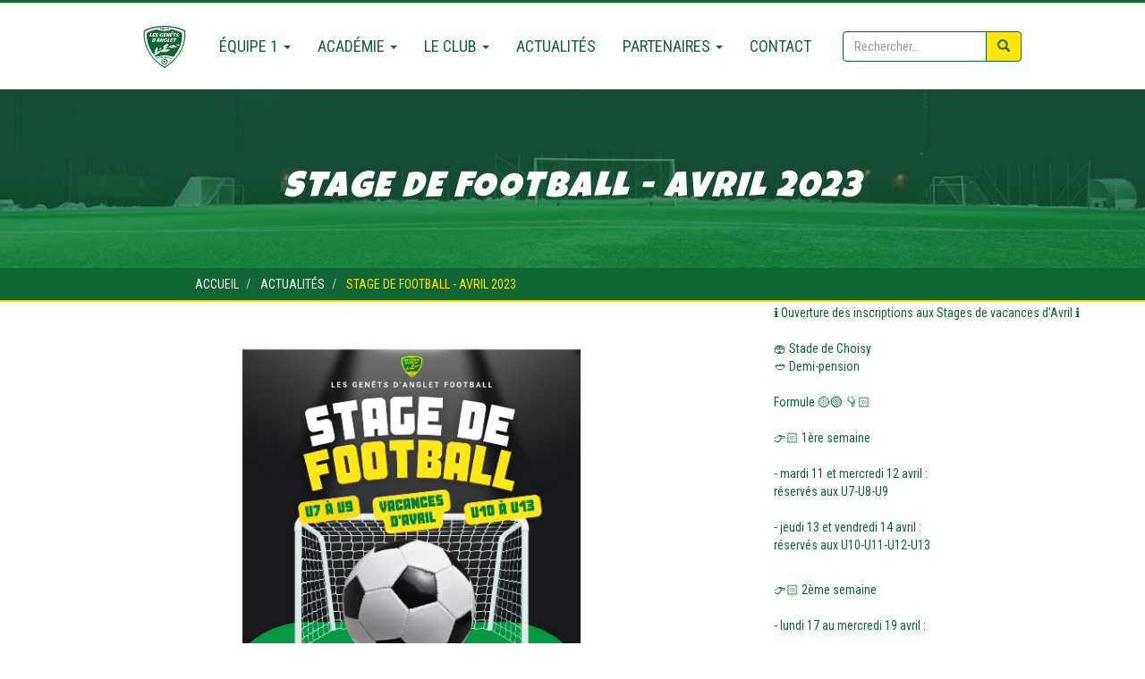

--- FILE ---
content_type: text/html; charset=UTF-8
request_url: https://www.genets-anglet.fr/actualites/stage-de-football-avril-2023
body_size: 6408
content:
<!DOCTYPE html>
<html  lang="fr" dir="ltr" prefix="content: http://purl.org/rss/1.0/modules/content/  dc: http://purl.org/dc/terms/  foaf: http://xmlns.com/foaf/0.1/  og: http://ogp.me/ns#  rdfs: http://www.w3.org/2000/01/rdf-schema#  schema: http://schema.org/  sioc: http://rdfs.org/sioc/ns#  sioct: http://rdfs.org/sioc/types#  skos: http://www.w3.org/2004/02/skos/core#  xsd: http://www.w3.org/2001/XMLSchema# ">
  <head>
    <meta charset="utf-8" />
<script>(function(i,s,o,g,r,a,m){i["GoogleAnalyticsObject"]=r;i[r]=i[r]||function(){(i[r].q=i[r].q||[]).push(arguments)},i[r].l=1*new Date();a=s.createElement(o),m=s.getElementsByTagName(o)[0];a.async=1;a.src=g;m.parentNode.insertBefore(a,m)})(window,document,"script","https://www.google-analytics.com/analytics.js","ga");ga("create", "UA-133681888-1", {"cookieDomain":"auto"});ga("set", "anonymizeIp", true);ga("send", "pageview");</script>
<link rel="canonical" href="https://www.genets-anglet.fr/actualites/stage-de-football-avril-2023" />
<meta name="description" content="ℹ️ Ouverture des inscriptions aux Stages de vacances d&#039;Avril ℹ️
🏟 Stade de Choisy
🥙 Demi-pension
Formule 🟡🟢 👇🏻
👉🏻 1ère semaine
- mardi 11 et mercredi 12 avril :
réservés aux U7-U8-U9 
- jeudi 13 et vendredi 14 avril :
réservés aux U10-U11-U12-U13 


👉🏻 2ème semaine
- lundi 17 au mercredi 19 avril :" />
<meta name="Generator" content="Drupal 8 (https://www.drupal.org)" />
<meta name="MobileOptimized" content="width" />
<meta name="HandheldFriendly" content="true" />
<meta name="viewport" content="width=device-width, initial-scale=1.0" />
<link rel="shortcut icon" href="/sites/default/files/favicon-16x16.png" type="image/png" />
<link rel="revision" href="https://www.genets-anglet.fr/actualites/stage-de-football-avril-2023" />
<script>window.a2a_config=window.a2a_config||{};a2a_config.callbacks=[];a2a_config.overlays=[];a2a_config.templates={};</script>

    <title>STAGE DE FOOTBALL - AVRIL 2023 | les Genêts d&#039;Anglet</title>
    <link rel="stylesheet" media="all" href="/sites/default/files/css/css_H4JoR2K7Eu5IYPfYU_GCLLjrkle5ZMSlbfO-nDaRqa8.css" />
<link rel="stylesheet" media="all" href="https://cdn.jsdelivr.net/npm/bootstrap@3.4.1/dist/css/bootstrap.min.css" />
<link rel="stylesheet" media="all" href="https://cdn.jsdelivr.net/npm/@unicorn-fail/drupal-bootstrap-styles@0.0.2/dist/3.4.0/8.x-3.x/drupal-bootstrap.min.css" />
<link rel="stylesheet" media="all" href="/sites/default/files/css/css_6m0JH8akz3_Vd5fsoh2QFBDy63Ls5KfKL4YG1CK-1gw.css" />
<link rel="stylesheet" media="all" href="//fonts.googleapis.com/css?family=Roboto+Condensed" />
<link rel="stylesheet" media="all" href="//fonts.googleapis.com/css?family=Denk+One" />
<link rel="stylesheet" media="all" href="//fonts.googleapis.com/css?family=Luckiest+Guy|Passion+One|Racing+Sans+One" />

    
<!--[if lte IE 8]>
<script src="/sites/default/files/js/js_VtafjXmRvoUgAzqzYTA3Wrjkx9wcWhjP0G4ZnnqRamA.js"></script>
<![endif]-->

  </head>
  <body class="path-node page-node-type-actus has-glyphicons">
    <a href="#main-content" class="visually-hidden focusable skip-link">
      Aller au contenu principal
    </a>
    
      <div class="dialog-off-canvas-main-canvas" data-off-canvas-main-canvas>
    

					<header class="navbar" id="navbar" role="banner">
			
			<div class="navbar container">

							</div>

			<div class="menu-container">
													<div id="navbar-collapse" class="navbar-collapse collapse">
												
							  <div class="region region-navigation-collapsible">
    <nav role="navigation" aria-labelledby="block-genets-main-menu-menu" id="block-genets-main-menu">
            <h2 class="sr-only" id="block-genets-main-menu-menu">Main navigation</h2>

      
      <ul class="menu menu--main nav navbar-nav">
                      <li class="first">
                                        <a href="/index.php/" data-drupal-link-system-path="&lt;front&gt;">Accueil</a>
              </li>
                      <li class="expanded dropdown">
                                                                    <a href="" class="dropdown-toggle" data-toggle="dropdown">équipe 1 <span class="caret"></span></a>
                        <ul class="dropdown-menu">
                      <li class="first">
                                        <a href="/index.php/equipe-1ere-masculine" data-drupal-link-system-path="node/5">équipe 1 Masculine</a>
              </li>
                      <li class="last">
                                        <a href="/index.php/equipe-1ere-feminine" data-drupal-link-system-path="node/6">équipe 1 Féminine</a>
              </li>
        </ul>
  
              </li>
                      <li class="expanded dropdown">
                                                                    <a href="" class="dropdown-toggle" data-toggle="dropdown">Académie <span class="caret"></span></a>
                        <ul class="dropdown-menu">
                      <li class="first">
                                        <a href="/index.php/academie/formation" data-drupal-link-system-path="node/36">Formation</a>
              </li>
                      <li>
                                        <a href="/index.php/academie/ecole-de-foot" data-drupal-link-system-path="node/37">école de foot</a>
              </li>
                      <li>
                                        <a href="/index.php/ecole-des-gardiens" data-drupal-link-system-path="node/39">école des gardiens</a>
              </li>
                      <li>
                                        <a href="/index.php/arbitres" data-drupal-link-system-path="node/38">Arbitres</a>
              </li>
                      <li class="last">
                                        <a href="/index.php/sections-sportive-endarra" data-drupal-link-system-path="node/40">Sections sportive Endarra</a>
              </li>
        </ul>
  
              </li>
                      <li class="expanded dropdown">
                                                                    <a href="" class="dropdown-toggle" data-toggle="dropdown">Le club <span class="caret"></span></a>
                        <ul class="dropdown-menu">
                      <li class="first">
                                        <a href="/index.php/historique" data-drupal-link-system-path="node/44">Historique</a>
              </li>
                      <li>
                                        <a href="/index.php/palmares" data-drupal-link-system-path="node/818">Palmarès</a>
              </li>
                      <li>
                                        <a href="/index.php/organigramme" data-drupal-link-system-path="node/43">Organigramme</a>
              </li>
                      <li>
                                        <a href="/index.php/le-club/nos-installations" data-drupal-link-system-path="node/45">Nos Installations</a>
              </li>
                      <li>
                                        <a href="/index.php/notre-projet-sportif" data-drupal-link-system-path="node/41">Notre projet sportif</a>
              </li>
                      <li>
                                        <a href="/index.php/notre-projet-scolaire" data-drupal-link-system-path="node/42">Notre projet scolaire</a>
              </li>
                      <li class="last">
                                        <a href="/index.php/les-chartes" data-drupal-link-system-path="node/46">La charte</a>
              </li>
        </ul>
  
              </li>
                      <li>
                                        <a href="/index.php/actualites" data-drupal-link-system-path="node/12">Actualités</a>
              </li>
                      <li class="expanded dropdown">
                                                                    <a href="" class="dropdown-toggle" data-toggle="dropdown">Partenaires <span class="caret"></span></a>
                        <ul class="dropdown-menu">
                      <li class="first">
                                        <a href="/index.php/partenaires-premium" data-drupal-link-system-path="node/48">Partenaires Premium</a>
              </li>
                      <li>
                                        <a href="/index.php/partenaires-or" data-drupal-link-system-path="node/50">Partenaires OR</a>
              </li>
                      <li class="last">
                                        <a href="/index.php/sponsors" data-drupal-link-system-path="node/49">Sponsors</a>
              </li>
        </ul>
  
              </li>
                      <li class="last">
                                        <a href="/index.php/contactez-nous" data-drupal-link-system-path="webform/contact">Contact</a>
              </li>
        </ul>
  

  </nav>
<div class="search-block-form block block-search block-search-form-block" data-drupal-selector="search-block-form" id="block-formulairederecherche" role="search">
  
    
      <form action="/index.php/search/node" method="get" id="search-block-form" accept-charset="UTF-8">
  <div class="form-item js-form-item form-type-search js-form-type-search form-item-keys js-form-item-keys form-no-label form-group">
      <label for="edit-keys" class="control-label sr-only">Search</label>
  
  
  <div class="input-group"><input title="Indiquer les termes à rechercher" data-drupal-selector="edit-keys" class="form-search form-control" placeholder="Search" type="search" id="edit-keys" name="keys" value="" size="15" maxlength="128" data-toggle="tooltip" /><span class="input-group-btn"><button type="submit" value="Search" class="button js-form-submit form-submit btn-primary btn icon-only" name=""><span class="sr-only">Search</span><span class="icon glyphicon glyphicon-search" aria-hidden="true"></span></button></span></div>

  
  
  </div>
<div class="form-actions form-group js-form-wrapper form-wrapper" data-drupal-selector="edit-actions" id="edit-actions"></div>

</form>

  </div>

  </div>

					</div>

							</div>

										<button type="button" class="navbar-toggle" data-toggle="collapse" data-target="#navbar-collapse">
					<span class="sr-only">Toggle navigation</span>
					<span class="icon-bar"></span>
					<span class="icon-bar"></span>
					<span class="icon-bar"></span>
				</button>
			
		</header>
	

	<div class="title-wrapper" data-bg="0">
		  <div class="region region-title-wrapper">
        <h1 class="page-header"><span>STAGE DE FOOTBALL - AVRIL 2023</span>
</h1>

    <ol class="breadcrumb">
          <li >
                  <a href="/">Accueil</a>
              </li>
          <li >
                  <a href="/actualites">Actualités</a>
              </li>
          <li  class="active">
                  STAGE DE FOOTBALL - AVRIL 2023
              </li>
      </ol>


  </div>

	</div>
			    
	<div class="page-side-score-1 region">
		       		<div class="container">
			<div class="col-md-6 col-xs-12 left">
				
				
			</div>

			<div class="col-md-6 col-xs-12 right">
							</div>
		</div>
	</div>

    			

	<div role="main" class="main-container container js-quickedit-main-content page-id-2446">
		<div class="row">

															<div class="col-sm-12" role="heading">
						  <div class="region region-header">
    <div data-drupal-messages-fallback class="hidden"></div>

  </div>

					</div>
							
						
									
			<section class="col-sm-12">

								
								
								
								
													<a id="main-content"></a>
					  <div class="region region-content">
      <article role="article" about="/actualites/stage-de-football-avril-2023" class="actus full clearfix">

 <!--  
  
 
  -->

  <div class="content">
    
      <div class="container">
        <div class="actus-content row">
          <div class="col-sm-8 col-xs-12 left">                        
                  

<div class="panda-slider-container">

	<div class="o-panda-slider o-panda-slider--fill" data-auto-mode="true" data-auto-delay="10000">

		
		<div class="o-panda-slider__content">

			
				<div class="o-panda-slider__element o-panda-slider__element--img-only">
					<div class="o-panda-slider__img-container">
						<img class="o-panda-slider__image js-panda-slider-img" src="/sites/default/files/2023-03/affiche%20stage%20site.png" alt="STAGE DE FOOTBALL - AVRIL 2023" />
					</div>
				</div>

			
		</div>

		<button class="o-panda-slider__left js-disabled">
			<span class="o-panda-slider__arrow-left"></span>
		</button>

		<button class="o-panda-slider__right">
			<span class="o-panda-slider__arrow-right"></span>
		</button>

	</div>

	<div class="o-panda-slider__caption-container">
		<div class="o-panda-slider__caption">STAGE DE FOOTBALL - AVRIL 2023</div>
	</div>

</div>                     
          </div>
          <div class="col-sm-4 col-xs-12 right">                        
                
            <div class="field field--name-body field--type-text-with-summary field--label-hidden field--item"><p>ℹ️ Ouverture des inscriptions aux Stages de vacances d'Avril ℹ️<br /><br />
🏟 Stade de Choisy<br />
🥙 Demi-pension<br /><br />
Formule 🟡🟢 👇🏻<br /><br />
👉🏻 1ère semaine<br /><br />
- mardi 11 et mercredi 12 avril :<br />
réservés aux U7-U8-U9 <br /><br />
- jeudi 13 et vendredi 14 avril :<br />
réservés aux U10-U11-U12-U13 </p>

<p><br />
👉🏻 2ème semaine<br /><br />
- lundi 17 au mercredi 19 avril :</p>

<p>réservés aux U10-U11-U12-U13 <br /><br />
- jeudi 20 et vendredi 21 avril :<br />
réservés aux U7-U8-U9 <br /><br />
💳 Formule 3 jours : 60 €<br />
💶 Formule 2 jours : 45 €<br /><br />
💻 Dossier d’inscription disponible ci-joint<br />
 </p>
</div>
      
                <h3>
  <div class="field field--name-field-date-actus field--type-datetime field--label-inline">
    <div class="field--label">Publié le</div>
              <div class="field--item">14 mars 2023</div>
          </div>
</h3>
          </div>
          <div class="col-md-12">
                          
      <div class="field field--name-field-pdf field--type-file field--label-hidden field--items">
              <div class="field--item"><span class="file file--mime-application-pdf file--application-pdf icon-before"><span class="file-icon"><span class="icon glyphicon glyphicon-file text-primary" aria-hidden="true"></span></span><span class="file-link"><a href="https://www.genets-anglet.fr/sites/default/files/2023-03/Dossier%20inscription%20AVR%2023.pdf" type="application/pdf; length=1107388" title="Open file in new window" target="_blank" data-toggle="tooltip" data-placement="bottom">Dossier inscription AVR 23.pdf</a></span><span class="file-size">1.06 Mo</span></span></div>
          </div>
  
                        
          </div>
        </div>
      </div>
      
</article>

<section id="block-addtoanybuttons" class="block block-addtoany block-addtoany-block clearfix">
  
    

      <span class="a2a_kit a2a_kit_size_22 addtoany_list" data-a2a-url="https://www.genets-anglet.fr/actualites/stage-de-football-avril-2023" data-a2a-title="STAGE DE FOOTBALL - AVRIL 2023"><a class="a2a_button_facebook"></a><a class="a2a_button_twitter"></a><a class="a2a_button_google_plus"></a><a class="a2a_dd addtoany_share" href="https://www.addtoany.com/share#url=https%3A%2F%2Fwww.genets-anglet.fr%2Factualites%2Fstage-de-football-avril-2023&amp;title=STAGE%20DE%20FOOTBALL%20-%20AVRIL%202023"></a></span>
  </section>


  </div>

				
			</section>

								</div>
	</div>
			

	  <div class="region region-bottom-content-fluid">
    <section id="block-shopbannerhomepage" class="block block-block-content block-block-contentaf328f75-e2fa-48d5-a8cd-46c407734a58 clearfix">
  
    

      
            <div class="field field--name-body field--type-text-with-summary field--label-hidden field--item"><a href="https://shop.genets-anglet.fr/" class="shop-banner-link" target="_BLANK">
	<strong>Boutique</strong> équipements officiels
</a></div>
      
  </section>


  </div>


<footer class="page-footer" role="contentinfo">


	<div class="container">

																

								<div class="col-sm-3 footer_1 " >
				  <div class="region region-footer-1">
    <section id="block-footer1" class="block block-block-content block-block-contentd283a180-7b58-4ab4-a77e-b0c7c9dcd347 clearfix">
  
    

      
            <div class="field field--name-body field--type-text-with-summary field--label-hidden field--item"><ul>
	<li><a href="/equipe-1ere-masculine"><h2>équipe 1ère masculine</h2></a></li>
	<li><a href="/equipe-1ere-feminine"><h2>équipe 1ère feminine</h2></a></li>
	<li><a href="/academie"><h2>académie</h2></a></li>
	<li><a href="/seniors"><h3>Séniors</h3></a></li>
	<li><a href="/formation"><h3>Formation</h3></a></li>
	<li><a href="/ecole-de-foot"><h3>école de football</h3></a></li>
	<li><a href="/arbitres"><h3>Arbitres</h3></a></li>
	<li><a href="/ecole-des-gardiens"><h3>écoles des gardiens</h3></a></li>
	<li><a href="/sections-sportive-endarra"><h3>Sections sportive Endarra</h3></a></li>
</ul></div>
      
  </section>


  </div>

			</div>
					
								<div class="col-sm-3 footer_2 " >
				  <div class="region region-footer-2">
    <section id="block-footer2" class="block block-block-content block-block-content46f2c866-9154-4fb2-9bc6-dab901b9ee56 clearfix">
  
    

      
            <div class="field field--name-body field--type-text-with-summary field--label-hidden field--item"><ul>
	<li><a href="/le-club"><h2>Le club</h2></a></li>
	<li><a href="/notre-projet-sportif"><h3>Projet sportif</h3></a></li>
	<li><a href="/notre-projet-scolaire"><h3>Projet scolaire</h3></a></li>
	<li><a href="/organigramme"><h3>Organigramme</h3></a></li>
	<li><a href="/historique"><h3>Historique</h3></a></li>
	<li><a href="/le-club/nos-installations"><h3>Nos installations</h3></a></li>
	<li><a href="/la-charte"><h3>La charte</h3></a></li>
</ul></div>
      
  </section>


  </div>

			</div>
					
								<div class="col-sm-3 footer_3 " >
				  <div class="region region-footer-3">
    <section id="block-footer3" class="block block-block-content block-block-contentb203be95-a74b-48d4-9130-b5c56147b426 clearfix">
  
    

      
            <div class="field field--name-body field--type-text-with-summary field--label-hidden field--item"><ul>
	<li><a href="/actualites"><h2>Actualités</h2></a></li>
	<li><a href="/partenaires"><h2>Partenaires</h2></a></li>
	<li><a href="/contactez-nous"><h2>Contact</h2></a></li>
	<li><a href="/mentions-legales"><h3>Mentions légales</h3></a></li>
</ul>
<ul class="federation">
	<li><a href="https://footpyr64.fff.fr/" target="_blank"><img src="/themes/genets/images/district.png" alt="District de football des Pyrénées-atlantique"></a></li>
	<li><a href="https://www.fff.fr/" target="_blank"><img src="/themes/genets/images/fff-logo.svg" alt="Logo FFF"></a></li>
	<li><a href="https://lfna.fff.fr/" target="_blank"><img src="/themes/genets/images/ligue.jpg" alt="Ligue nouvelle aquitaine"></a></li>
</ul>
</div>
      
  </section>


  </div>

			</div>
					
								<div class="col-sm-3 footer_4 " >
				  <div class="region region-footer-4">
    <section id="block-footer4" class="block block-block-content block-block-contentc03f32d4-a3e3-44fe-98ce-23f0627626d8 clearfix">
  
    

      
            <div class="field field--name-body field--type-text-with-summary field--label-hidden field--item"><h2>Rejoignez-nous</h2>
<ul class="social">
	<li><a href="https://fr-fr.facebook.com/GenetsAngletFootball/"><svg class="facebook" fill="#fff"><use xlink:href="/themes/genets/images/genets-footer.svg#facebook"></use></svg></a></li>
	<li><a href="https://twitter.com/genetangletfoot?lang=fr"><svg class="twitter" fill="#fff"><use xlink:href="/themes/genets/images/genets-footer.svg#twitter"></use></svg></a></li>
	<li><a href="https://www.youtube.com/channel/UCpdNAfVIXyuvzjjKmYRUCSA"><svg class="youtube" fill="#fff"><use xlink:href="/themes/genets/images/genets-footer.svg#youtube"></use></svg></a></li>
</ul>
<img src="/themes/genets/images/logo-w.png" alt="Logo-white"></div>
      
  </section>


  </div>

			</div>
					
	</div>

</footer>

			  <div class="region region-bottom-footer">
    <section id="block-footerbottom" class="block block-block-content block-block-contentae709967-18c5-4382-bd6b-6007c2963faf clearfix">
  
    

      
            <div class="field field--name-body field--type-text-with-summary field--label-hidden field--item"><div class="bottom-footer">
	<p>Réalisé par<a href="http://www.panda-one.fr/"><span class="pandalogo"><img src="/themes/genets/images/pandaone.svg" alt="pandalogo"></span></a> - Copyright 2019 - Genêts d'Anglet</p>
</div></div>
      
  </section>


  </div>

	
  </div>

    
    <script type="application/json" data-drupal-selector="drupal-settings-json">{"path":{"baseUrl":"\/","scriptPath":null,"pathPrefix":"","currentPath":"node\/2446","currentPathIsAdmin":false,"isFront":false,"currentLanguage":"fr"},"pluralDelimiter":"\u0003","suppressDeprecationErrors":true,"back_to_top":{"back_to_top_button_trigger":"100","back_to_top_prevent_on_mobile":1,"back_to_top_prevent_in_admin":0,"back_to_top_button_type":"image","back_to_top_button_text":"Back to top"},"google_analytics":{"trackOutbound":true,"trackMailto":true,"trackDownload":true,"trackDownloadExtensions":"7z|aac|arc|arj|asf|asx|avi|bin|csv|doc(x|m)?|dot(x|m)?|exe|flv|gif|gz|gzip|hqx|jar|jpe?g|js|mp(2|3|4|e?g)|mov(ie)?|msi|msp|pdf|phps|png|ppt(x|m)?|pot(x|m)?|pps(x|m)?|ppam|sld(x|m)?|thmx|qtm?|ra(m|r)?|sea|sit|tar|tgz|torrent|txt|wav|wma|wmv|wpd|xls(x|m|b)?|xlt(x|m)|xlam|xml|z|zip"},"data":{"extlink":{"extTarget":true,"extTargetNoOverride":false,"extNofollow":0,"extFollowNoOverride":0,"extClass":"0","extLabel":"(link is external)","extImgClass":false,"extSubdomains":true,"extExclude":"","extInclude":"","extCssExclude":"","extCssExplicit":"","extAlert":false,"extAlertText":"Ce lien vous dirige vers un site externe. Nous ne sommes pas responsables de son contenu.","mailtoClass":"0","mailtoLabel":"(link sends email)","extUseFontAwesome":false,"extIconPlacement":"append","extFaLinkClasses":"fa fa-external-link","extFaMailtoClasses":"fa fa-envelope-o","whitelistedDomains":null}},"bootstrap":{"forms_has_error_value_toggle":1,"modal_animation":1,"modal_backdrop":"true","modal_focus_input":1,"modal_keyboard":1,"modal_select_text":1,"modal_show":1,"modal_size":"","popover_enabled":1,"popover_animation":1,"popover_auto_close":1,"popover_container":"body","popover_content":"","popover_delay":"0","popover_html":0,"popover_placement":"right","popover_selector":"","popover_title":"","popover_trigger":"click","tooltip_enabled":1,"tooltip_animation":1,"tooltip_container":"body","tooltip_delay":"0","tooltip_html":0,"tooltip_placement":"auto left","tooltip_selector":"","tooltip_trigger":"hover"},"ajaxTrustedUrl":{"\/index.php\/search\/node":true},"user":{"uid":0,"permissionsHash":"85192d7f6733ce122f8ba08fe9e8600133b1b7436f569dba1844d0dbb6aeea69"}}</script>
<script src="/sites/default/files/js/js_0lO5qi__kgO_lTFQ-fV1VehKyednAsPiiVl7Op1ZHrY.js"></script>
<script src="https://static.addtoany.com/menu/page.js" async></script>
<script src="/sites/default/files/js/js_2TQXXRDxV-JjAQLPLUeeUU63iKCiICW_uArNbJfjCAg.js"></script>
<script src="https://cdn.jsdelivr.net/npm/bootstrap@3.4.1/dist/js/bootstrap.min.js" integrity="sha256-nuL8/2cJ5NDSSwnKD8VqreErSWHtnEP9E7AySL+1ev4=" crossorigin="anonymous"></script>
<script src="/sites/default/files/js/js_rejlMEWnnWbEf4V8jGFlrZyacLtXppDos0OxeBaymiM.js"></script>

  </body>
</html>


--- FILE ---
content_type: text/css
request_url: https://www.genets-anglet.fr/sites/default/files/css/css_6m0JH8akz3_Vd5fsoh2QFBDy63Ls5KfKL4YG1CK-1gw.css
body_size: 5877
content:
::-moz-selection{color:#447b3f;background:#f8dc22;}::selection{color:#447b3f;background:#f8dc22;}
body{font-family:'Roboto Condensed',sans-serif;}.main-container{padding-bottom:20px;}h1,h2,h3,h4,h5,h6,.h1,.h2,.h3,.h4,.h5,.h6{text-transform:uppercase;}a{color:#0f6633;}a:hover{text-decoration:none;}hr.hr-green{margin-top:10px;margin-bottom:10px;border:0;border-top:1px solid #0f6633;}.page-header{font-family:'Luckiest Guy',cursive;font-size:4rem;font-weight:normal;font-style:italic;letter-spacing:2.5px;}@media (max-width:768px){.page-header{font-size:2em;}}@media (min-width:768px){body{margin-top:0;}}.table > thead > tr > th,.table > tbody > tr > th,.table > tfoot > tr > th,.table > thead > tr > td,.table > tbody > tr > td,.table > tfoot > tr > td{vertical-align:middle;}tr.team-21{background-color:rgba(255,221,15,0.3)!important;}.content .field--name-body.field--type-text-with-summary img{padding:15px;max-width:100%;height:auto;}
#navbar{display:-webkit-box;display:flex;-webkit-box-orient:vertical;-webkit-box-direction:normal;flex-direction:column;-webkit-box-align:center;align-items:center;}.navbar-default{background-color:#fff;border-color:#fff;}.navbar{position:relative;min-height:0;margin-bottom:0;border:none;}@media (max-width:768px){}.img-bottom-nav{width:100%;height:370px;background-image:url(/themes/genets/images/Bd_header-with-logo.png);background-repeat:no-repeat;background-size:cover;background-position:center;}@media (min-width:1400px){.img-bottom-nav{height:500px;}}@media (max-width:1024px){.img-bottom-nav{height:350px;}}@media (max-width:768px){.img-bottom-nav{height:200px;}}@media (max-width:500px){.img-bottom-nav{height:150px;}}
.breadcrumb{padding:8px 17%;margin-bottom:0;list-style:none;background-color:#f5f5f5;border-radius:0;background-color:#0f6633;color:#ffdd0f;text-transform:uppercase;border-bottom:2px solid #ffdd0f;}.breadcrumb a{color:#fff;text-decoration:none;}.breadcrumb a:hover{color:#fff;}.breadcrumb > .active{color:#ffdd0f;}
.logo img{width:200px;padding-top:20px;}a.name.navbar-brand{display:none;}.pull-left{float:none!important;}.navbar > .container{display:flex;justify-content:center;}.menu-container{border:3px solid #0F6633;border-right-style:none;border-left-style:none;border-bottom-style:none;text-transform:uppercase;position:relative;z-index:99;}@media (min-width:768px){.menu-container{display:flex;align-items:center;width:100%;justify-content:center;height:100px;}}@media (max-width:767px){.menu-container{border:none;position:relative;width:100%;text-align:center;top:40px;}ul.menu.menu--main.nav.navbar-nav{border:3px solid #0F6633;border-right-style:3px solid #0F6633;border-left-style:3px solid #0F6633;border-bottom-style:3px solid #0F6633;background-color:#fff;}.logo img{padding-top:40px;}}ul.menu.menu--main.nav.navbar-nav a{color:#0f6633;font-weight:500;font-size:1.8rem;}ul.menu.menu--main.nav.navbar-nav a:hover{color:#fff;background-color:#0F6633;transition:.3s;}.nav .open > a,.nav .open > a:hover,.nav .open > a:focus{background-color:#FFE508;border-color:#FFE508;}.dropdown-menu > .active > a,.dropdown-menu > .active > a:focus{color:#fff;text-decoration:none;background-color:#FFE508;outline:0;}@media (max-width:767px){.navbar-nav .open .dropdown-menu{text-align:center;}}@media (min-width:769px){.navbar-collapse.collapse{display:block !important;height:auto !important;padding-bottom:0;overflow:visible !important;}.region.region-navigation-collapsible{display:flex;align-items:center;}}@media (min-width:769px){.navbar-toggle{display:none;}.region.region-navigation-collapsible .form-group{margin-bottom:0;}}@media (min-width:768px){.navbar-nav{float:left;margin:0;display:flex;flex-wrap:wrap;justify-content:center;}div#block-formulairederecherche{margin-left:20px;}}.navbar-toggle{position:absolute;top:0;right:10px;float:right;padding:9px 10px;margin-top:8px;margin-right:15px;margin-bottom:8px;background-color:#ffdd0e;background-image:none;border:1px solid transparent;border-radius:4px;z-index:999999;}.navbar-toggle .icon-bar{display:block;width:22px;height:2px;border-radius:1px;background-color:#088a39;}.navbar-nav > li:first-child a{position:relative;color:transparent!important;}.navbar-nav > li:first-child a::before{position:absolute;content:"";width:50px;height:50px;background-image:url(/themes/genets/images/logo-g.png);background-size:cover;background-position:center center;background-repeat:no-repeat;top:0;left:50%;-webkit-transform:translate(-50%);transform:translate(-50%);}.navbar-nav > li:first-child a:hover::before{background-image:url(/themes/genets/images/logo-w.png);}@media (max-width:768px){li.expanded.dropdown.open{border-bottom:2px solid #088a39;}.navbar-nav > li:first-child a::before{left:50%;-webkit-transform:translateX(-50%);transform:translateX(-50%);}}div#block-formulairederecherche{width:200px;}@media (max-width:768px){div#block-formulairederecherche{position:absolute;bottom:-10px;width:200px;left:-50px;}.navbar-nav > li:first-child a{position:relative;color:transparent!important;margin:10px 0;padding:20px;}.navbar-nav > li:first-child a::before{top:5px;}}.btn-primary{color:#0F6633;background-color:#FFE508;border-color:#0F6633;}.btn-primary:hover{color:#FFE508;background-color:#fff;border-color:#0F6633;transition:.3s;}.form-control{border-color:#0F6633;}form#search-block-form--2{position:relative;top:-50px;left:35%;width:200px;}@media (min-width:768px){form#search-block-form--2{display:none!important;}.nav > li:last-child{padding-bottom:0;}}@media (max-width:768px){form#search-block-form{display:none!important;}form#search-block-form--2{width:200px;left:0;margin:0 auto;}}
footer{background-color:#0F6633;color:#fff;}footer ul{list-style:none;padding-left:0;position:relative;}footer h2{text-transform:uppercase;font-size:1.6rem;}footer h3{font-size:1.2rem;}footer a{text-decoration:none;color:#fff;}footer a:hover{color:#fff;}footer img{width:150px;max-width:100%;}.footer_4{text-align:center;}.social{display:flex;justify-content:center;}.social svg{width:50px;height:50px;margin-right:5px;}.social svg:hover{-webkit-transform:scale(0.9);transform:scale(0.9);}.federation{display:flex;align-items:center;margin-top:30px;}.federation li{padding-right:15px;}.federation li img{width:40px;}.bottom-footer{display:flex;justify-content:center;padding:10px 0;background-color:#ffe508;color:#0f6633;}.bottom-footer img{width:30px;margin:0 10px;}.bottom-footer img:hover{-webkit-transform:rotate(30deg) scale(1.1);transform:rotate(30deg) scale(1.1);}@media (max-width:768px){footer{text-align:center;}footer  ul::before{position:absolute;bottom:-35px;left:50%;background-color:#fff;width:100px;height:1px;margin-left:-50px;max-width:100%;content:"";}footer  ul.social::before{display:none;}footer .container > div{margin-bottom:50px;}footer .container > div:first-child{margin-top:20px;}.federation{display:flex;align-items:center;justify-content:center;margin-top:30px;padding-top:20px}.federation li img{width:50px;}}
.page-side-score-1 > h2{color:#0f6633;text-decoration:underline;}#block-views-block-match-block-1  .view-content  .views-row:nth-child(even),#block-views-block-match-block-2  .view-content .views-row:nth-child(odd),.view.view-match.view-id-match.view-display-id-block_3 .view-content .views-row:nth-of-type(even),.view.view-match.view-id-match.view-display-id-block_4 .view-content .views-row:nth-of-type(even){background-color:rgba(15,102,51,0.3);padding-bottom:20px;}section#block-views-block-match-block-4{padding-top:100px;}.page-side{position:relative;margin:0;padding:60px 0 25px;background-image:url(/themes/genets/images/actus-home-bkg.jpg);background-size:cover;background-position:bottom;background-attachment:fixed;color:#fff;z-index:0;border-top:15px solid #ffe508;border-bottom:15px solid #ffe508;}.page-side::before{position:absolute;content:'';top:0;left:0;width:100%;height:100%;background-color:rgba(15,102,51,0.7);display:block;z-index:-1;}.page-side a{color:#fff;}.page-side a:hover{color:#fff;}.page-side h2{font-size:1.6rem;font-weight:500;}.page-side img:hover{-webkit-transform:scale(1.05);transform:scale(1.05);transition:0.3s;}.page-side h2.block-title{position:absolute;top:-60px;left:0;font-size:2.5rem;}.page-side time{position:absolute;bottom:0;background-color:#fff;color:#0f6633;padding:5px;}.page-side .views-field.views-field-nothing{position:relative;}.page-side .view-display-id-block_1 time{position:absolute;bottom:85px;background-color:#fff;color:#0f6633;padding:5px;}.row.page-side.region > .container{display:flex;flex-wrap:wrap;align-items:stretch;}#block-views-block-actus-homepage-big-left-block-2{padding-bottom:50px;}#block-views-block-actus-homepage-big-left-block-2 .views-row{margin-bottom:20px;}.btn-bkg-white{display:inline-block;background-color:#fff;padding:5px;margin:30px auto 0;text-transform:uppercase;font-size:1.5rem;color:#0f5233!important;border-radius:4px;}.btn-bkg-white:hover{-webkit-transform:scale(0.95);transform:scale(0.95);}.page-side-score-1.region{color:#0f6633;}section#block-views-block-actus-homepage-big-left-block-8{background-image:url(/themes/genets/images/grass.jpg);background-attachment:fixed;padding:10px;text-align:center;color:#fff;position:relative;overflow:hidden;border-top:15px solid #ffe508;z-index:0;}section#block-views-block-actus-homepage-big-left-block-8::before{content:"";position:absolute;width:100%;height:100%;background-color:rgba(0,0,0,0.4);top:0;left:0;display:block;background-color:rgba(0,0,0,0.7);z-index:-1;}section#block-views-block-actus-homepage-big-left-block-8 h2{padding-bottom:25px;}section#block-views-block-actus-homepage-big-left-block-8 .views-row .row{display:flex;align-items:center;justify-content:center;}@media(max-width:768px){section#block-views-block-actus-homepage-big-left-block-8 .views-row .row{flex-direction:column;}section#block-views-block-actus-homepage-big-left-block-8 .views-row .row > div{margin-bottom:20px;display:flex;justify-content:center;flex-direction:column;align-items:center;}}section#block-views-block-match-block-5 .view-header{text-align:center;}#views-exposed-form-match-block-5{display:flex;justify-content:center;padding-bottom:40px;}section#block-views-block-match-block-5 .view-content{display:flex;justify-content:center;flex-wrap:wrap;margin:10px;}#block-views-block-match-block-5 > div.form-group > div > div.view-content > div{margin:10px;padding:5px;width:45%;min-width:350px;padding-bottom:30px;}@media (max-width:768px){#block-views-block-match-block-5 > div.form-group > div > div.view-content > div{width:100%;}}section#block-views-block-match-block-5 .head-match-vue{flex-direction:column;}section#block-views-block-match-block-5 .score{font-size:1.2rem;flex-direction:column;padding-top:20px;}section#block-views-block-match-block-5 .score strong{font-size:1.5rem;margin:5px 0;}@media(min-width:1024px){section#block-views-block-match-block-5 .views-row:nth-of-type(2),section#block-views-block-match-block-5 .views-row:nth-of-type(3),section#block-views-block-match-block-5 .views-row:nth-of-type(6),section#block-views-block-match-block-5 .views-row:nth-of-type(7){background-color:rgba(15,102,51,0.3);}}section#block-views-block-match-block-5 .view-id-match .views-field.views-field-nothing::before{display:none;}@media (max-width:1023px){section#block-views-block-match-block-5 .views-row:nth-of-type(2),section#block-views-block-match-block-5 .views-row:nth-of-type(4),section#block-views-block-match-block-5 .views-row:nth-of-type(6),section#block-views-block-match-block-5 .views-row:nth-of-type(8){background-color:rgba(15,102,51,0.3);}}ul.pager.js-pager__items{display:flex;justify-content:center;}.pager li > a,.pager li > span{display:inline-block;padding:5px 14px;background-color:#fff;border:1px solid #0f6633;border-radius:50%;height:35px;width:35px;}.pager li > a:hover,.pager li > a:focus{text-decoration:none;background-color:rgba(15,102,51,0.7);color:#fff;}li.previous{padding-right:50px;}section#block-shopbannerhomepage{height:100px;position:relative;color:#0F6633;display:flex;flex-direction:column;align-items:center;justify-content:center;text-transform:uppercase;font-size:3rem;background-image:url(/themes/genets/images/trophies.jpg);background-size:cover;background-position:bottom;z-index:0;}section#block-shopbannerhomepage::before{position:absolute;content:'';top:0;left:0;width:100%;height:100%;background-color:rgba(255,221,15,0.8);display:block;z-index:-1;}section#block-shopbannerhomepage a,section#block-shopbannerhomepage a:hover{color:#0F6633;z-index:1;}@media (max-width:768px){section#block-shopbannerhomepage{font-size:2rem;}}.view-empty{text-align:center;}@media (min-width:768px){.row.mise-avant-partenaire img{border-radius:50%;margin:20p;-webkit-transform:scale();transform:scale();}section#block-views-block-actus-homepage-big-left-block-8:hover img{border-radius:0;transition:0.3s;}}@media (max-width:991px){section#block-views-block-match-block-4{padding-top:20px;}}
.page-header{position:relative;height:200px;background:url(/themes/genets/images/field.jpg);background-repeat:no-repeat;background-size:cover;background-position:100% 60%;z-index:1;color:#fff;padding-top:90px;text-align:center;text-transform:uppercase;margin:0 0 0 0;border-bottom:none;}.page-header::before{content:'';position:absolute;top:0;left:0;width:100%;height:100%;z-index:-1;background-color:rgba(15,102,51,0.7);}.page-node-type-joueur-staff{color:#0F6633;}.fiche-player-content{display:flex;justify-content:center;align-items:center;flex-wrap:wrap;}.fiche-player-content .right{font-size:2rem;line-height:1.9;}.player-img{display:flex;align-items:center;justify-content:center;position:relative;}.age-player{display:flex;}.age-player .field--item{display:flex;}
#block-beforeeffectif{position:relative;height:200px;background:url(/themes/genets/images/night-shoot.jpg);background-repeat:no-repeat;background-size:cover;background-position:100% 100%;z-index:0;}#block-beforeeffectif::before{content:'';position:absolute;top:0;left:0;width:100%;height:100%;z-index:-1;background-color:rgba(15,102,51,0.7);}#block-beforeeffectif h2{z-index:3;color:#fff;text-align:center;padding-top:100px;text-transform:uppercase;font-weight:500;}.view-effectif-equipe-une .view-content,.view-id-vue_equipe_premiere .view-content{display:flex;flex-wrap:wrap;justify-content:center;max-width:1300px;align-items:center;margin:0 auto;}.view-effectif-equipe-une .views-row,.view-id-vue_equipe_premiere .views-row{width:33%;}@media (max-width:768px){.view-effectif-equipe-une .views-row
	.view-id-vue_equipe_premiere .views-row{width:49%;}}.view-effectif-content{position:relative;border:4px solid #058838;margin:10px;color:#058838;z-index:2;overflow:hidden}.view-effectif-content::before{content:'';position:absolute;top:0;left:0;width:100%;height:100%;z-index:0;background-color:rgba(255,255,255,0.9);}.view-effectif-content::after{content:'';position:absolute;top:0;right:0;width:100%;height:100%;z-index:1;background-image:url(/themes/genets/images/logo-g.png);background-size:150px;background-position:50%;background-repeat:no-repeat;opacity:0.1;}.view-effectif-content:hover::before{background-color:rgba(255,255,255,0);width:0;transition:.3s;}.view-effectif-content:hover::after{width:0;transition:.3s;}.view-effectif-content a{color:#058838;}.view-effectif-content a:hover{color:#03bc4a;text-decoration:none;}.view-effectif-content h2{position:absolute;bottom:0;right:10px;text-transform:uppercase;font-size:2rem;text-align:center;padding:5px 15px;border-radius:4px;}.view-effectif-content:hover h2{background-color:rgba(255,255,255,1);padding:5px;transition:.3s;}.view-effectif-content .view-more{position:absolute;bottom:10px;left:10px;background-color:#fff;padding-top:5px;text-align:center;border-radius:50%;height:30px;width:31px;}.view-effectif-content .view-more .glyphicon{top:3px;left:1px;}@media (max-width:1024px){.view-effectif-equipe-une .views-row,.view-id-vue_equipe_premiere .views-row{width:49%;}}@media (max-width:768px){.view-effectif-content::before,.view-effectif-content::after{display:none;}.view-effectif-content h2{background-color:rgba(255,255,255,1);padding:5px;font-size:1.3rem;}}@media (max-width:450px){.view-effectif-content .view-more{display:none;}}
.page-node-type-equipe .page-header{position:relative;height:200px;background:url(/themes/genets/images/traning.jpg);background-repeat:no-repeat;background-size:cover;background-position:100% 40%;z-index:2;color:#fff;padding-top:90px;}.page-node-type-equipe .page-header::before{content:'';position:absolute;top:0;left:0;width:100%;height:100%;z-index:-1;background-color:rgba(15,102,51,0.7);}.page-equipe-content{color:#0F6633;}.page-equipe-content .left{padding:0;}.page-equipe-content .right{padding-top:10px;}.page-equipe-content .right ul{list-style:none;padding:0;}.page-equipe-content .right .field--label{text-transform:uppercase;font-size:1.5rem;padding:10px 0 15px;}
.club-content .club-logo img{margin:0 auto;}@media (max-width:768px){.club-content .club-logo img{width:50px;}}.club-content .field--label{font-size:1.6rem;margin-bottom:5px;}section#block-views-block-classement-block-2{margin-top:5%;}
.info-match{display:flex;justify-content:center;text-align:center;flex-direction:column;text-transform:uppercase;color:#0F6633;}.info-match-head{display:flex;flex-wrap:wrap;justify-content:center;font-size:2rem;font-weight:500;}.info-match-head div{margin:0 5px;}.match-resultat{display:flex;justify-content:center;color:#0F6633;align-items:center;text-transform:uppercase;}.match-resultat div{width:100%;}.match-resultat h2 a{color:#0F6633;}.match-resultat h2 a:hover{color:#0F6633;}.match-resultat i{padding-top:50px;}.match-resultat .club-content{display:flex;align-items:center;}.score{font-size:3rem;font-weight:bold;display:flex;justify-content:center;align-items:center;padding-top:50px;}.score i{font-size:1.4rem;margin:0 5px;}.match-resultat .club.teaser{display:flex;flex-direction:column;align-items:center;text-align:center;}.view-match{color:#0F6633;text-transform:uppercase;}.view-match a{color:#0F6633;font-size:1.6rem;}.head-match-vue{display:flex;flex-wrap:wrap;justify-content:center;color:#0F6633;align-items:center;padding-top:5px;}@media (max-width:768px){.head-match-vue{flex-direction:column;}}.head-match-vue p{margin:0 5px;}.match-vue{text-align:center;}.match-vue-resultat{display:flex;align-items:center;justify-content:center;}.match-vue-resultat div{width:100%;}.match-vue-resultat .club.teaser{display:flex;flex-direction:column;align-items:center;text-align:-webkit-center;}@media (min-width:768px){.view.view-match.view-id-match.view-display-id-block_5 .views-row{min-width:500px;margin:10px;padding-bottom:10px;}}@media (max-width:1023px){.view.view-match.view-id-match.view-display-id-block_5 .views-row{width:100%!important;min-height:150px;}div#resultats{text-align:center;}div#calendrier{text-align:center;}}@media (max-width:991px){.view-match{padding:5px 0;border:1px solid #0F6633;margin-bottom:10px;}}@media (max-width:768px){.view.view-match.view-id-match.view-display-id-block_5 .views-row{width:100%;padding-bottom:20px;}}#images.tab-pane{display:block;}
form#views-exposed-form-actus-homepage-big-left-block-4{display:flex;justify-content:center;}form#views-exposed-form-actus-homepage-big-left-block-4 .form-item{margin:0 10px;}#block-views-block-actus-homepage-big-left-block-4 .view-content{display:flex;flex-wrap:wrap;justify-content:center;}#block-views-block-actus-homepage-big-left-block-4 .views-row{width:33%;color:#fff;background-color:#0f6633;border:1px solid #fff;display:flex;flex-direction:column;align-items:center;text-align:center;}#block-views-block-actus-homepage-big-left-block-4 .views-row:hover{border:1px solid #0f6633;background-color:#fff;color:#0f6633;transition:.3s;}#block-views-block-actus-homepage-big-left-block-4 .views-row:hover a{color:#0f6633;text-decoration:none;transition:.3s;}#block-views-block-actus-homepage-big-left-block-4 .views-row a{color:#fff;}#block-views-block-actus-homepage-big-left-block-4 .views-row a img{margin:0 auto;}#block-views-block-actus-homepage-big-left-block-4 .views-row span{font-size:2rem;}@media (max-width:768px){#block-views-block-actus-homepage-big-left-block-4 .views-row{width:100%;margin-bottom:20px;}}.actus-content{display:flex;flex-wrap:wrap;align-items:center;color:#0f6633;}section#block-addtoanybuttons{display:flex;justify-content:flex-end;}
.install-head{padding-top:20px;}.install-body{text-align:center;font-size:2rem;margin-top:20px;color:#0f6633;}section#block-views-block-installations-block-1 .view-content{display:flex;flex-wrap:wrap;justify-content:space-around;padding-top:20px;}section#block-views-block-installations-block-1 .view-content .views-row{width:49%;padding-bottom:20px;}#block-views-block-installations-block-1 a.view-installations-content{display:flex;flex-direction:column;align-items:center;width:100%;color:#058838;position:relative;}a.view-installations-content img{width:100%;}a.view-installations-content h2{position:absolute;background:rgba(255,255,255,0.7);bottom:0;padding:10px;width:100%;text-align:center;}a.view-installations-content:hover h2{background:rgba(255,255,255,1);transition:.3s;}@media(max-width:768px){section#block-views-block-installations-block-1 .view-content .views-row{width:100%;}.install-body .right{padding-top:5%;}}
.partenaire-content .partenaire-logo{display:flex;justify-content:center;padding-bottom:10px;}#block-views-block-actus-homepage-big-left-block-5 .view-content,#block-views-block-actus-homepage-big-left-block-6 .view-content,#block-views-block-actus-homepage-big-left-block-7 .view-content{display:flex;flex-wrap:wrap;justify-content:center;}#block-views-block-actus-homepage-big-left-block-5 .views-row,#block-views-block-actus-homepage-big-left-block-6 .views-row,#block-views-block-actus-homepage-big-left-block-7 .views-row{width:33%;color:#fff;background-color:#0f6633;border:1px solid #fff;display:flex;flex-direction:column;align-items:center;text-align:center;}#block-views-block-actus-homepage-big-left-block-5 .views-row:hover,#block-views-block-actus-homepage-big-left-block-6 .views-row:hover,#block-views-block-actus-homepage-big-left-block-7 .views-row:hover{border:1px solid #0f6633;transition:.3s;-webkit-transform:scale(0.95);transform:scale(0.95);}#block-views-block-actus-homepage-big-left-block-5.views-row:hover a,#block-views-block-actus-homepage-big-left-block-6.views-row:hover a,#block-views-block-actus-homepage-big-left-block-7.views-row:hover a{color:#0f6633;text-decoration:none;transition:.3s;-webkit-transform:scale(0.95);transform:scale(0.95);}#block-views-block-actus-homepage-big-left-block-5 .views-row a,#block-views-block-actus-homepage-big-left-block-6 .views-row a,#block-views-block-actus-homepage-big-left-block-7 .views-row a{color:#fff;}#block-views-block-actus-homepage-big-left-block-5 .views-row h2,#block-views-block-actus-homepage-big-left-block-6 .views-row h2,#block-views-block-actus-homepage-big-left-block-7 .views-row h2{font-size:1.5rem;margin-top:10px;}@media (max-width:768px){#block-views-block-actus-homepage-big-left-block-5 .view-content,#block-views-block-actus-homepage-big-left-block-6 .view-content,#block-views-block-actus-homepage-big-left-block-7 .view-content{justify-content:space-between;}#block-views-block-actus-homepage-big-left-block-5 .views-row,#block-views-block-actus-homepage-big-left-block-6 .views-row,#block-views-block-actus-homepage-big-left-block-7 .views-row{width:45%;margin-bottom:10px;}}
#block-views-block-map-sieges-social-block-1{padding-bottom:50px;margin-top:20px;}#block-views-block-map-sieges-social-block-1 .contact-maps{display:flex;flex-wrap:wrap;align-items:center;color:#0f6633;}#block-views-block-map-sieges-social-block-1 h2{text-align:center;}#block-views-block-map-sieges-social-block-1  h2 a{background-color:#0f6633;color:#ffdd0f;padding:5px 10px;border-radius:3px;font-size:1.6rem;}#block-views-block-map-sieges-social-block-1 h2 a:hover{color:#ffdd0f;}.horaire-contact{display:flex;flex-direction:column;align-items:center;}.horaire-contact ul{list-style:none;}
.page-slider{float:right;width:50%;margin-left:15px;margin-bottom:5px;}@media (max-width:992px){.page-slider{float:none;width:100%;margin-bottom:25px;}}.page-slider .panda-slider-container{margin-bottom:0;}.page-node-type-page .panda-slider-container{width:100%;margin-left:0%;}.panda-slider-container{position:relative;height:auto;min-height:250px;margin:0;background-color:transparent;overflow:hidden;}@media (max-width:768px){.panda-slider-container{width:100%;margin:25px 0;margin-left:0;}}.o-panda-slider{position:relative;height:300px;width:100%;}.o-panda-slider--fill{height:auto;overflow:visible;}@media (max-width:640px){.o-panda-slider{overflow-x:auto;}.o-panda-slider--disable-touch{overflow-x:hidden;}.page-node-type-match .o-panda-slider{height:100%;}}.o-panda-slider__container{height:100%;overflow:hidden;}@media (max-width:768px){.o-panda-slider__container{overflow-x:scroll;-ms-overflow-x:scroll;}}.o-panda-slider__content{display:block;height:100%;margin:0;padding:0;list-style:none;transition:-webkit-transform 800ms ease;transition:transform 800ms ease;transition:transform 800ms ease,-webkit-transform 800ms ease;}.o-panda-slider--fill .o-panda-slider__content{display:block;}.o-panda-slider--fill .o-panda-slider__content:after{display:block;height:0;width:100%;clear:both;}.o-panda-slider__element{position:relative;display:inline-block;float:left;height:100%;}.o-panda-slider--fill .o-panda-slider__element{position:relative;display:block;float:left;height:auto;width:100%;overflow:hidden;}.o-panda-slider__link{display:inline;height:100%;max-width:100%;}.o-panda-slider--fill .o-panda-slider__img-container{position:absolute;height:100%;width:60%;top:0;left:0;}.o-panda-slider--fill .o-panda-slider__element--img-only .o-panda-slider__img-container{width:100%;}@media (max-width:992px){.o-panda-slider--fill .o-panda-slider__img-container{height:240px;width:100%;}}.o-panda-slider__image{display:block;height:auto;max-height:100%;width:auto;}.o-panda-slider--fill .o-panda-slider__image{position:relative;max-height:none;width:100%;top:0;left:0;}.o-panda-slider__caption-container{position:absolute;max-width:100%;left:0;bottom:0;padding:0 24px 0 0;background:none;overflow:hidden;}@media (max-width:768px){.o-panda-slider__caption-container{max-width:80%;}}.o-panda-slider__caption{position:static;height:auto;padding:10px 15px;background-color:#FFE508;font-weight:400;font-size:18px;color:#0F6633;text-transform:uppercase;}.o-panda-slider__caption:empty{display:none;}.o-panda-slider__caption-container:before{position:absolute;height:0;width:0;top:0;right:0;content:'';border-width:147px 0 0 24px;border-style:solid;border-color:transparent transparent transparent #FFE508;}@media (max-width:768px){.o-panda-slider__caption-container,.o-panda-slider__caption{display:none !important;}}.o-panda-slider__left,.o-panda-slider__right{position:absolute;height:1em;width:1em;top:50%;margin-top:-.5em;bottom:20px;background-color:#FFE508;font-size:44px;cursor:pointer;border:none;border:2px solid #FFE508;transition:background-color 440ms ease;z-index:1;}.o-panda-slider__left:not(.js-hidden):hover,.o-panda-slider__right:not(.js-hidden):hover{background-color:#0F6633;transition:background-color 320ms ease;}.o-panda-slider__left:focus,.o-panda-slider__right:focus{outline:1px solid #0F6633;}.o-panda-slider__left.js-hidden:focus,.o-panda-slider__right.js-hidden:focus{outline:none;}.o-panda-slider__left{left:0;}.o-panda-slider__right{right:0;}@media (max-width:640px){.o-panda-slider__left,.o-panda-slider__right{display:none;}.o-panda-slider--disable-touch .o-panda-slider__left,.o-panda-slider--disable-touch .o-panda-slider__right{display:block;}}.o-panda-slider__arrow-left,.o-panda-slider__arrow-right{display:block;height:100%;width:100%;}.o-panda-slider__right.js-hidden,.o-panda-slider__left.js-hidden{opacity:.25;cursor:default;}.o-panda-slider__right.js-disabled,.o-panda-slider__left.js-disabled{display:none;}.o-panda-slider__arrow-left:before,.o-panda-slider__arrow-left:after,.o-panda-slider__arrow-right:before,.o-panda-slider__arrow-right:after,.o-panda-slider--return .o-panda-slider__right:before,.o-panda-slider--return .o-panda-slider__right:after{position:absolute;height:2px;width:45%;top:50%;left:28%;margin-left:2px;background-color:#0F6633;content:'';transition:background-color 320ms ease;-webkit-transform-origin:left;transform-origin:left;}.o-panda-slider__left:not(.js-hidden):hover .o-panda-slider__arrow-left:before,.o-panda-slider__left:not(.js-hidden):hover .o-panda-slider__arrow-left:after,.o-panda-slider__right:not(.js-hidden):hover .o-panda-slider__arrow-right:before,.o-panda-slider__right:not(.js-hidden):hover .o-panda-slider__arrow-right:after{background-color:#FFE508;}.o-panda-slider__arrow-right:before,.o-panda-slider__arrow-right:after{margin-left:-2px;-webkit-transform-origin:right;transform-origin:right;}.o-panda-slider__arrow-left:before,.o-panda-slider__arrow-right:after,.o-panda-slider--return .o-panda-slider__right:before{-webkit-transform:rotate(45deg);transform:rotate(45deg);}.o-panda-slider__arrow-left:before,.o-panda-slider__arrow-right:before,.o-panda-slider--return .o-panda-slider__right:before{margin-top:-2px;}.o-panda-slider__arrow-left:after,.o-panda-slider__arrow-right:before,.o-panda-slider--return .o-panda-slider__right:after{-webkit-transform:rotate(-45deg);transform:rotate(-45deg);}.o-panda-slider__arrow-left:after,.o-panda-slider__arrow-right:after,.o-panda-slider--return .o-panda-slider__right:after{margin-top:-1px;}.o-panda-slider__arrow-left:after{margin-top:-1px;}.o-panda-slider--return .o-panda-slider__right:before,.o-panda-slider--return .o-panda-slider__right:after{left:42%;}.o-panda-slider--return .o-panda-slider__arrow-right{-webkit-transform:scaleX(-1);transform:scaleX(-1);}.page-node-type-match .o-panda-slider{height:540px;}.o-panda-slider__element--img-only .o-panda-slider__img-container{min-height:540px;width:100%;}@media (max-width:768px){.page-node-type-match .o-panda-slider__element--img-only .o-panda-slider__img-container{min-height:100%;}.page-node-type-match .o-panda-slider__element--img-only-custom img{width:100%!important;}}.o-panda-slider__element--img-only-custom img{width:100%!important;}#images.tab-pane{display:block;}.tab-content{max-height:750px;}
#scrollspy{text-align:center;background-color:#FFDD0F;color:#058838;padding-bottom:0;padding:5px 0;border-bottom:2px solid #058838;font-size:1.8rem;}#scrollspy ul{display:flex;justify-content:center;list-style:none;padding-left:0;margin-top:10px;}#scrollspy ul li{margin:0 10px;}#scrollspy ul li a{color:#058838;}
form#views-exposed-form-effectif-equipe-une-block-1{display:flex;justify-content:center;background-color:#FFDD0F;color:#058838;font-size:2rem;border-bottom:2px solid #0F6633;}.bef-exposed-form .form--inline > .form-item{display:flex;justify-content:space-around;align-items:center;padding-left:10px;}.bef-exposed-form .form--inline.form-inline.clearfix{display:flex;flex-wrap:wrap;padding:5px 0;justify-content:center;}.bef-exposed-form .form-group a{padding:5px;margin:0 10px;font-size:2rem;color:#058838;}.bef-exposed-form .form-group a:hover{text-decoration:none;background-color:#37703E;color:#FFDD0F;transition:.3s;}.form-item-field-poste-value.js-form-item-field-poste-value.form-group > label{position:relative;color:transparent;}.form-item-field-poste-value.js-form-item-field-poste-value.form-group > label::before{content:'';position:absolute;top:-5px;left:0;width:40px;height:40px;background-image:url(/themes/genets/images/soccer-shoe.svg);background-size:cover;background-repeat:no-repeat;}.bef-link-active.form-group a{background-color:#37703E;}.bef-link-active.form-group a{color:#FFDD0F;}.form-inline .control-label{margin-bottom:0;vertical-align:middle;margin-right:10px;}.form-control{display:block;width:100%;height:34px;padding:6px 12px;font-size:14px;line-height:1.42857143;color:#555;background-color:#fff;background-image:none;border:1px solid #0F6633;border-radius:4px;box-shadow:inset 0 1px 1px rgb(15,102,51,.075);transition:border-color ease-in-out .15s,box-shadow ease-in-out .15s;}.form-control:focus{border-color:#0F6633;outline:0;-o-box-shadow:0px 0px 5px .75px #DFD433;box-shadow:0px 0px 5px .75px #DFD433;filter:progid:DXImageTransform.Microsoft.Shadow(color=#DFD433,Direction=NaN,Strength=5);}.has-glyphicons .select-wrapper:after{-webkit-font-smoothing:antialiased;-moz-osx-font-smoothing:grayscale;content:'\e114';display:inline-block;font-family:'Glyphicons Halflings';}.select-wrapper:after{color:#0F6633;content:'▼';font-style:normal;font-weight:400;line-height:1;margin-top:-.5em;padding-right:.5em;pointer-events:none;position:absolute;right:0;top:50%;z-index:10;}@media (max-width:768px){.bef-exposed-form .form--inline > .form-item{align-items:center;}.form-group{margin-bottom:0;}}div#edit-field-poste-value{display:flex;flex-wrap:wrap;}


--- FILE ---
content_type: image/svg+xml
request_url: https://www.genets-anglet.fr/themes/genets/images/fff-logo.svg
body_size: 5212
content:
<svg xmlns:rdf="http://www.w3.org/1999/02/22-rdf-syntax-ns#" xmlns="http://www.w3.org/2000/svg" height="599.6" width="398" version="1.1" xmlns:cc="http://creativecommons.org/ns#" xmlns:dc="http://purl.org/dc/elements/1.1/" viewBox="0 0 398 600">
	<defs>
		<linearGradient id="c" x1="703.6" gradientUnits="userSpaceOnUse" x2="450" gradientTransform="matrix(1.345 0 0 1.345 -578.1 34.87)" y1="112.2" y2="339.6">
			<stop stop-color="#0276b7" offset="0"/>
			<stop stop-color="#005da9" offset=".158"/>
			<stop stop-color="#1a4c87" offset=".333"/>
			<stop stop-color="#242866" offset=".5037"/>
			<stop stop-color="#20255d" offset=".6804"/>
			<stop stop-color="#1b1f4e" offset=".8725"/>
			<stop stop-color="#181947" offset="1"/>
		</linearGradient>
		<linearGradient id="d" x1="717.7" gradientUnits="userSpaceOnUse" x2="438.7" gradientTransform="matrix(1.389 0 0 1.389 -604.3 24.48)" y1="102.8" y2="347.1">
			<stop stop-color="#ccaa72" offset="0"/>
			<stop stop-color="#d1bf89" offset=".1372"/>
			<stop stop-color="#d8b98a" offset=".2643"/>
			<stop stop-color="#dec78a" offset=".3757"/>
			<stop stop-color="#d5cb99" offset=".4993"/>
			<stop stop-color="#d5bd93" offset=".5982"/>
			<stop stop-color="#c5a66d" offset=".7145"/>
			<stop stop-color="#c69467" offset=".8479"/>
			<stop stop-color="#c3976a" offset="1"/>
		</linearGradient>
	</defs>
	<path fill="url(#d)" d="m199 78.14-199 90.06v342.8l199 88.6 199-88.6 0.00047-342.8z"/>
	<svg transform="matrix(.99933 0 0 .99933 .13310 -.00016785)" height="100%" viewBox="0 0 398 600" width="100%" version="1.1"/>
	<path fill="url(#c)" d="m11.64 174.6v330l187.4 83.36 187.3-83.36v-330l-187.3-84.84z"/>
	<path fill="#c4ae75" d="m138.6-0.00030518-8.17 26.05h-26.46l21.4 16.09-8.17 22.48 21.4-12.52 21.4 12.52-8.172-22.48 21.4-16.09h-26.46l-8-26.05zm121.9 0-8.172 26.05h-26.45l21.4 16.09-8.172 22.48 21.4-12.52 21.4 12.52-8.172-22.48 21.4-16.09h-26.45l-8.2-26.05z"/>
	<path fill="#fff" d="m272 443.2c-10.29 0-21.17 6.398-21.17 19.85 0 12.27 10.88 19.33 21.17 19.33 6.926 0 11.74-2.045 13.59-2.969l-1.188-6.859c-1.715 1.187-5.145 2.77-11.02 2.77-7.585 0-13.92-3.957-13.92-12.79 0-7.585 6.331-12.6 13.92-12.6 5.54 0 8.971 1.912 10.69 2.77l1.188-6.727c-1.517-1.055-6.86-2.771-13.26-2.771zm-198.2 0.5332v38.12h8.641v-13.65h18.21v-7.189h-18.21v-10.03h23.02v-7.256h-31.66zm42.19 0v38.12h8.113v-11.02h9.629l8.113 11.02h9.762l-9.365-12.73c4.947-2.572 6.793-7.057 6.793-11.94 0-7.783-5.146-13.46-13.92-13.46h-19.13zm57.5 0-16.69 38.12h9.299l2.771-6.531h18.14l2.836 6.531h9.299l-16.69-38.12h-8.971zm32.22 0v38.12h8.641v-24.87l20.31 24.87h8.246v-38.12h-8.641v25.46l-20.31-25.46h-8.246zm87.64 0.004v38.12h31.86v-7.059h-23.42v-8.111h16.16v-7.256h-16.16v-8.443h22.56v-7.254h-31zm-169.3 7.252h10.49c4.155 0 6.002 2.573 6.002 6.201 0 3.957-1.847 6.924-6.002 6.924h-10.49v-13.12zm53.94 2.77 5.936 14.45h-12.14l6.201-14.45z"/>
	<path fill-rule="evenodd" fill="#ceac76" d="m143.8 500.2v27.34h7.055v-9.406h18.25v-5.686h-18.25v-6.139h21.08v-6.107h-28.13zm41.64 0v27.34h7.055v-9.406h18.25v-5.686h-18.25v-6.139h21.08v-6.107h-28.13zm41.64 0v27.34h7.055v-9.406h18.25v-5.686h-18.25v-6.139h21.08v-6.107h-28.13z"/>
	<path fill="#fff" d="m289.9 182c-4.023 4.551-10.82 11.94-8.111 18.27 2.902 6.266 15.5 4.946 17.54 4.748-14.18-3.166-16.89-9.696-9.434-23.02zm-16.42 11.28c-1.781 0-3.365 1.582-3.365 3.363 0 2.045 1.584 3.629 3.365 3.629 2.045 0 3.627-1.584 3.627-3.629 0-1.781-1.582-3.363-3.627-3.363zm-108.4 3.957c-16.49 0-33.7 4.023-48.02 14.05 35.22-10.42 63.39 2.704 74.47 28.43 15.63 2.243 29.02 7.982 40.76 15.04-4.221-31.79-28.63-57.52-67.21-57.52zm-22.93 18.24c-20.83 0.2158-42.56 10.21-53.64 24.44-24.27 30.87-12.33 70.71 1.121 84.89-9.432-55.6 25.2-101.6 86.54-97.95-9.35-8.113-21.52-11.5-34.01-11.38zm119.4 11.57c4.551 10.09 8.311 25.46 8.311 36.54 0 45.31-37.33 60.55-58.64 94.39 24.54-18.8 60.62-35.29 73.87-66.35 8.772-20.51 2.045-50.39-23.55-64.57zm-83.83 16.22c-46.96 0-73.74 33.77-73.74 72.95 0 22.76 11.08 40.63 16.23 45.71-13.06-40.43 14.18-84.82 56.26-84.82 26.98 0 48.22 20.71 69.32 34.3 7.519-8.641 13.65-17.68 16.95-28.82-20.51-16.03-46.43-39.31-85.02-39.31zm125 0.6602c5.606 16.69 2.506 36.94-7.85 48.88 11.15-1.781 19.66-11.21 19.66-22.16 0-7.123-3.232-19.72-11.81-26.71zm11.94 40.76c-6.068 8.113-13.85 12.73-23.02 12.73-1.319 0-2.703-0.1326-4.088-0.3965-4.683 9.432-11.41 17.61-19.13 24.87 2.902 0.6596 5.805 0.9883 8.773 0.9883 22.23 0 36.28-18.73 37.46-38.19zm-119.8 0.3965c-6.794 42.28-29.68 87.59 4.75 134.8-16.49-45.64 11.08-80.01 25.46-117.4-9.63-6.86-19.59-13.52-30.21-17.35zm-65.43 28.89c-13.92 26.38-1.978 49.8 22.76 46.44-15.76-5.409-26.58-27.7-22.76-46.44z"/>
	<path fill="#d91c1f" d="m251.9 160.7c-3.826 4.287-5.607 9.497-2.902 13.98-3.166 1.583-7.189 2.243-10.55 0.6602-3.364 4.485-3.166 10.16-1.121 13.52-2.704 2.045-6.794 3.363-10.36 2.506 1.121 4.023 4.946 6.926 8.771 6.926-0.6596 2.968-1.781 4.288-4.287 5.211 3.166 6.068 13.52 7.651 20.45 5.145-0.6596-0.6596-1.979-2.902-1.979-6.529 0-9.696 8.178-16.09 19.46-16.09 4.683 0 7.652 0.658 9.301 0.9219 0.7256 0.066 1.253 0.1994 1.715-0.9219 1.187-2.968 2.309-8.443-2.836-12.73-8.575-7.189-21.57-4.023-25.66-12.6zm33.51 46.63c-3.826 11.48 3.166 23.41 13.52 23.41 5.804 0 8.773-3.825 8.773-8.311 0-3.826-2.969-6.991-7.916-7.914-4.485-0.9234-12.99-1.319-14.38-7.189z"/>
</svg>


--- FILE ---
content_type: image/svg+xml
request_url: https://www.genets-anglet.fr/themes/genets/images/pandaone.svg
body_size: 2083
content:
<svg xmlns="http://www.w3.org/2000/svg" viewBox="0 0 22.17 22.17"><defs><style>.cls-1{fill:#006633;}</style></defs><title>pandaone</title><g id="Calque_2" data-name="Calque 2"><g id="Calque_1-2" data-name="Calque 1"><g id="_2loRVh" data-name="2loRVh"><path class="cls-1" d="M4.43,0A3.69,3.69,0,0,1,6.82,2.07a3,3,0,0,1,.27,1.79.79.79,0,0,1-.8.77c-.24,0-.5,0-.74.09a2.58,2.58,0,0,0-2,1.61c-.29.64-.45.74-1.13.51A3.7,3.7,0,0,1,.08,4.24L0,4v-1a4.19,4.19,0,0,1,1.44-2A5.77,5.77,0,0,1,3.62,0Z"/><path class="cls-1" d="M18.56,0a5.84,5.84,0,0,1,2.51,1.37,2.84,2.84,0,0,1,.49,4,3.19,3.19,0,0,1-2,1.53c-.48.1-.65,0-.86-.45a4.1,4.1,0,0,0-.41-.74,2.46,2.46,0,0,0-1.75-1l-.64-.07a.78.78,0,0,1-.78-.75A3.62,3.62,0,0,1,17.46.09,1.89,1.89,0,0,0,17.67,0Z"/><path class="cls-1" d="M3.2,10.58a18.56,18.56,0,0,1,7.07.71,4.76,4.76,0,0,0,2.19-.13,20.58,20.58,0,0,1,4.73-.71c1.38,0,2.75.08,4.12.14a.34.34,0,0,1,.24.24c0,.47,0,1-.48,1.29a.9.9,0,0,0-.26.47c-.17.57-.33,1.15-.48,1.73a2.78,2.78,0,0,1-2.55,2.28,7.79,7.79,0,0,1-2.41,0A3.16,3.16,0,0,1,13,15c-.34-.63-.61-1.29-.93-1.93a1,1,0,0,0-1.4-.55,1.87,1.87,0,0,0-.66.68,8.73,8.73,0,0,0-.47,1.09A3.75,3.75,0,0,1,5.9,16.7a6.88,6.88,0,0,1-2.38-.32,2.14,2.14,0,0,1-1.4-1.3c-.26-.72-.46-1.47-.68-2.21A1.36,1.36,0,0,0,.87,12a1.67,1.67,0,0,1-.24-1.26.37.37,0,0,1,.26-.11ZM5.28,11c-.65.06-1.4.08-2.14.2a.93.93,0,0,0-.88,1.1,13.45,13.45,0,0,0,.28,2.09,1.76,1.76,0,0,0,1.52,1.46A12.46,12.46,0,0,0,6.5,16a2.51,2.51,0,0,0,2.29-1.75,7.44,7.44,0,0,0,.33-1,1.39,1.39,0,0,0-1.21-1.92C7.08,11.15,6.23,11.11,5.28,11Zm12.19,0c-.87.05-1.49.05-2.1.12a7.77,7.77,0,0,0-1.5.28A1.22,1.22,0,0,0,13,12.78a4.53,4.53,0,0,0,.76,2.16,2.25,2.25,0,0,0,1.4,1,6.61,6.61,0,0,0,3-.06,1.83,1.83,0,0,0,1.48-1.44,13.29,13.29,0,0,0,.28-2.09A1,1,0,0,0,19,11.2C18.42,11.09,17.81,11.06,17.47,11Z"/><path class="cls-1" d="M11.45,20.23c0,.12,0,.31.06.5.11.67.29.84,1,.82.34,0,.67-.09,1-.14.12.53.07.6-.48.69a2.11,2.11,0,0,1-1.93-.4A2.33,2.33,0,0,1,8.82,22c-.39-.1-.14-.41-.22-.65l.79.15c.85.12,1.14-.09,1.28-.92,0-.15,0-.29.05-.41-.66-.26-1.29-.5-1.91-.77-.24-.11-.58-.19-.55-.56a1,1,0,0,1,.58-.93,1.69,1.69,0,0,1,.65-.2c1.06,0,2.13,0,3.2,0a1.18,1.18,0,0,1,1.17.83c.11.32.06.57-.26.71Z"/></g></g></g></svg>

--- FILE ---
content_type: text/plain
request_url: https://www.google-analytics.com/j/collect?v=1&_v=j102&aip=1&a=180258865&t=pageview&_s=1&dl=https%3A%2F%2Fwww.genets-anglet.fr%2Factualites%2Fstage-de-football-avril-2023&ul=en-us%40posix&dt=STAGE%20DE%20FOOTBALL%20-%20AVRIL%202023%20%7C%20les%20Gen%C3%AAts%20d%27Anglet&sr=1280x720&vp=1280x720&_u=YEBAAEABAAAAACAAI~&jid=972520437&gjid=2010273928&cid=1404110775.1768675576&tid=UA-133681888-1&_gid=1099962237.1768675576&_r=1&_slc=1&z=402831286
body_size: -451
content:
2,cG-3PJMCDHBN9